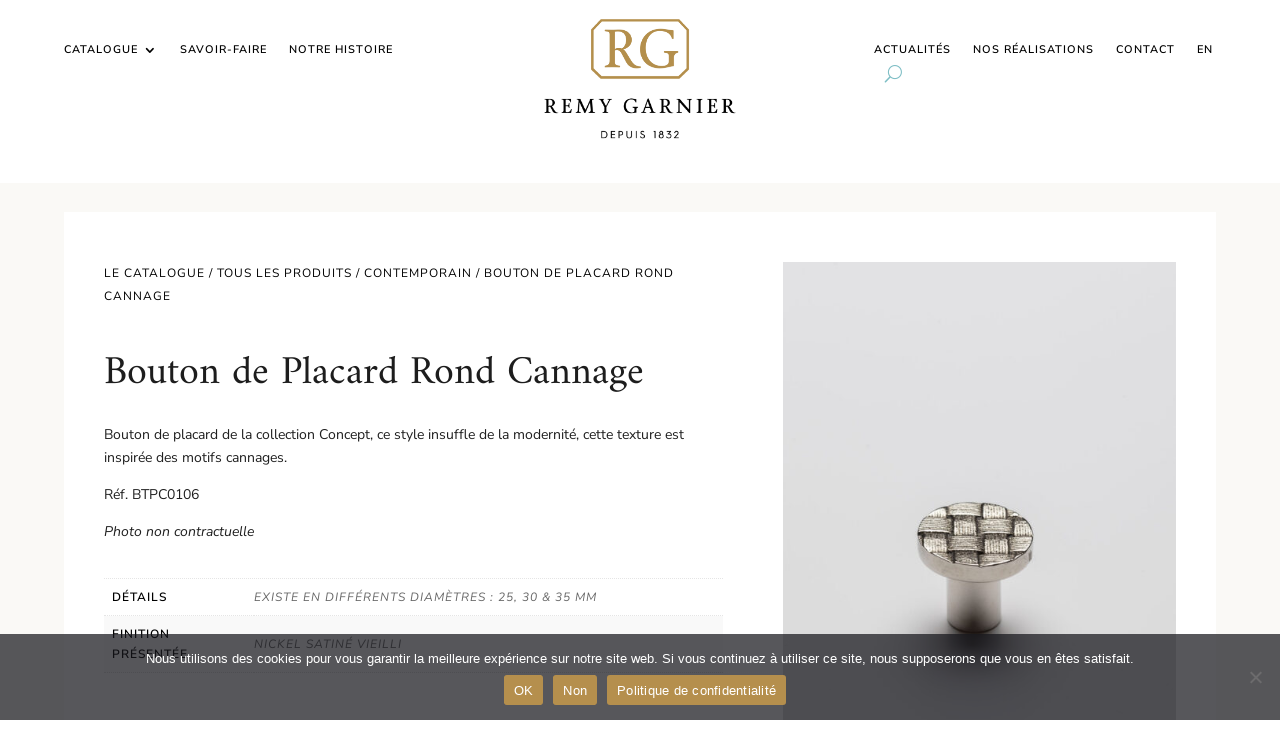

--- FILE ---
content_type: text/css
request_url: https://www.remygarnier.fr/wp-content/themes/theme-enfant/style.css?ver=4.27.4
body_size: 20
content:
/*
Theme Name:     Thème enfant
Description:    Thème enfant de M Dahan
Author:        Manuela Dahan
Template:       Divi                  
Version:        0.1.0
*/



--- FILE ---
content_type: text/css
request_url: https://www.remygarnier.fr/wp-content/et-cache/3042/et-core-unified-cpt-tb-10-tb-1145-tb-5734-deferred-3042.min.css?ver=1743668779
body_size: 2966
content:
.et-db #et-boc .et-l .et_pb_section_0_tb_header.et_pb_section{padding-top:18px;padding-bottom:30px;background-color:RGBA(0,0,0,0)!important}.et-db #et-boc .et-l .et_pb_row_0_tb_header.et_pb_row{padding-top:1px!important;padding-bottom:13px!important;padding-top:1px;padding-bottom:13px}.et-db #et-boc .et-l .et_pb_row_2_tb_header,body.et-db #page-container .et-db #et-boc .et-l #et-boc .et-l .et_pb_row_2_tb_header.et_pb_row,body.et_pb_pagebuilder_layout.single.et-db #page-container #et-boc .et-l #et-boc .et-l .et_pb_row_2_tb_header.et_pb_row,body.et_pb_pagebuilder_layout.single.et_full_width_page.et-db #page-container #et-boc .et-l .et_pb_row_2_tb_header.et_pb_row,.et-db #et-boc .et-l .et_pb_row_0_tb_header,body.et-db #page-container .et-db #et-boc .et-l #et-boc .et-l .et_pb_row_0_tb_header.et_pb_row,body.et_pb_pagebuilder_layout.single.et-db #page-container #et-boc .et-l #et-boc .et-l .et_pb_row_0_tb_header.et_pb_row,body.et_pb_pagebuilder_layout.single.et_full_width_page.et-db #page-container #et-boc .et-l .et_pb_row_0_tb_header.et_pb_row,.et-db #et-boc .et-l .et_pb_row_1_tb_header,body.et-db #page-container .et-db #et-boc .et-l #et-boc .et-l .et_pb_row_1_tb_header.et_pb_row,body.et_pb_pagebuilder_layout.single.et-db #page-container #et-boc .et-l #et-boc .et-l .et_pb_row_1_tb_header.et_pb_row,body.et_pb_pagebuilder_layout.single.et_full_width_page.et-db #page-container #et-boc .et-l .et_pb_row_1_tb_header.et_pb_row{width:90%;max-width:100%}.et-db #et-boc .et-l .et_pb_image_0_tb_header .et_pb_image_wrap img{height:121px;width:auto}.et-db #et-boc .et-l .et_pb_image_0_tb_header{text-align:center}.et-db #et-boc .et-l .et_pb_section_1_tb_header.et_pb_section{padding-top:18px;padding-bottom:0px}.et-db #et-boc .et-l .et_pb_section_1_tb_header{position:fixed!important;top:0px;bottom:auto;left:50%;right:auto;transform:translateX(-50%)}body.logged-in.admin-bar.et-db #et-boc .et-l .et_pb_section_1_tb_header{top:calc(0px + 32px)}.et-db #et-boc .et-l .et_pb_row_1_tb_header.et_pb_row{padding-top:1px!important;padding-bottom:10px!important;padding-top:1px;padding-bottom:10px}.et-db #et-boc .et-l .et_pb_menu_0_tb_header.et_pb_menu ul li a,.et-db #et-boc .et-l .et_pb_menu_1_tb_header.et_pb_menu ul li a{font-family:'Nunito Sans',Helvetica,Arial,Lucida,sans-serif;font-weight:600;text-transform:uppercase;font-size:11px;color:#000000!important;letter-spacing:1px}.et-db #et-boc .et-l .et_pb_menu_0_tb_header,.et-db #et-boc .et-l .et_pb_menu_1_tb_header{padding-top:16px}.et-db #et-boc .et-l .et_pb_menu_2_tb_header.et_pb_menu .nav li ul.sub-menu li.current-menu-item a,.et-db #et-boc .et-l .et_pb_menu_2_tb_header.et_pb_menu ul li.current-menu-item a,.et-db #et-boc .et-l .et_pb_menu_1_tb_header.et_pb_menu ul li.current-menu-item a,.et-db #et-boc .et-l .et_pb_menu_0_tb_header.et_pb_menu ul li.current-menu-item a,.et-db #et-boc .et-l .et_pb_menu_0_tb_header.et_pb_menu .nav li ul.sub-menu li.current-menu-item a{color:#B58F4D!important}.et-db #et-boc .et-l .et_pb_menu_0_tb_header.et_pb_menu .nav li ul{background-color:#FFFFFF!important;border-color:RGBA(0,0,0,0)}.et-db #et-boc .et-l .et_pb_menu_2_tb_header.et_pb_menu .et_mobile_menu,.et-db #et-boc .et-l .et_pb_menu_0_tb_header.et_pb_menu .et_mobile_menu{border-color:RGBA(0,0,0,0)}.et-db #et-boc .et-l .et_pb_menu_2_tb_header.et_pb_menu .nav li ul.sub-menu a,.et-db #et-boc .et-l .et_pb_menu_0_tb_header.et_pb_menu .nav li ul.sub-menu a{color:#000000!important}.et-db #et-boc .et-l .et_pb_menu_1_tb_header.et_pb_menu .et_mobile_menu,.et-db #et-boc .et-l .et_pb_menu_1_tb_header.et_pb_menu .et_mobile_menu ul,.et-db #et-boc .et-l .et_pb_menu_2_tb_header.et_pb_menu .et_mobile_menu,.et-db #et-boc .et-l .et_pb_menu_2_tb_header.et_pb_menu .et_mobile_menu ul,.et-db #et-boc .et-l .et_pb_menu_0_tb_header.et_pb_menu .et_mobile_menu,.et-db #et-boc .et-l .et_pb_menu_0_tb_header.et_pb_menu .et_mobile_menu ul,.et-db #et-boc .et-l .et_pb_menu_1_tb_header.et_pb_menu .nav li ul{background-color:#ffffff!important}.et-db #et-boc .et-l .et_pb_menu_2_tb_header .et_pb_menu__logo-wrap .et_pb_menu__logo img,.et-db #et-boc .et-l .et_pb_menu_0_tb_header .et_pb_menu__logo-wrap .et_pb_menu__logo img,.et-db #et-boc .et-l .et_pb_menu_1_tb_header .et_pb_menu__logo-wrap .et_pb_menu__logo img{width:auto}.et-db #et-boc .et-l .et_pb_menu_0_tb_header .et_pb_menu_inner_container>.et_pb_menu__logo-wrap,.et-db #et-boc .et-l .et_pb_menu_0_tb_header .et_pb_menu__logo-slot,.et-db #et-boc .et-l .et_pb_menu_2_tb_header .et_pb_menu_inner_container>.et_pb_menu__logo-wrap,.et-db #et-boc .et-l .et_pb_menu_2_tb_header .et_pb_menu__logo-slot,.et-db #et-boc .et-l .et_pb_menu_1_tb_header .et_pb_menu_inner_container>.et_pb_menu__logo-wrap,.et-db #et-boc .et-l .et_pb_menu_1_tb_header .et_pb_menu__logo-slot{width:auto;max-width:100%}.et-db #et-boc .et-l .et_pb_menu_0_tb_header .et_pb_menu_inner_container>.et_pb_menu__logo-wrap .et_pb_menu__logo img,.et-db #et-boc .et-l .et_pb_menu_0_tb_header .et_pb_menu__logo-slot .et_pb_menu__logo-wrap img,.et-db #et-boc .et-l .et_pb_menu_2_tb_header .et_pb_menu_inner_container>.et_pb_menu__logo-wrap .et_pb_menu__logo img,.et-db #et-boc .et-l .et_pb_menu_2_tb_header .et_pb_menu__logo-slot .et_pb_menu__logo-wrap img,.et-db #et-boc .et-l .et_pb_menu_1_tb_header .et_pb_menu_inner_container>.et_pb_menu__logo-wrap .et_pb_menu__logo img,.et-db #et-boc .et-l .et_pb_menu_1_tb_header .et_pb_menu__logo-slot .et_pb_menu__logo-wrap img{height:auto;max-height:180px}.et-db #et-boc .et-l .et_pb_menu_2_tb_header .et_pb_menu__icon.et_pb_menu__search-button,.et-db #et-boc .et-l .et_pb_menu_2_tb_header .et_pb_menu__icon.et_pb_menu__close-search-button,.et-db #et-boc .et-l .et_pb_menu_1_tb_header .et_pb_menu__icon.et_pb_menu__cart-button,.et-db #et-boc .et-l .et_pb_menu_1_tb_header .et_pb_menu__icon.et_pb_menu__search-button,.et-db #et-boc .et-l .et_pb_menu_1_tb_header .et_pb_menu__icon.et_pb_menu__close-search-button,.et-db #et-boc .et-l .et_pb_menu_1_tb_header .mobile_nav .mobile_menu_bar:before,.et-db #et-boc .et-l .et_pb_menu_0_tb_header .et_pb_menu__icon.et_pb_menu__cart-button,.et-db #et-boc .et-l .et_pb_menu_0_tb_header .et_pb_menu__icon.et_pb_menu__search-button,.et-db #et-boc .et-l .et_pb_menu_0_tb_header .et_pb_menu__icon.et_pb_menu__close-search-button,.et-db #et-boc .et-l .et_pb_menu_0_tb_header .mobile_nav .mobile_menu_bar:before{color:#7EBEC5}.et-db #et-boc .et-l .et_pb_image_1_tb_header .et_pb_image_wrap img,.et-db #et-boc .et-l .et_pb_image_2_tb_header .et_pb_image_wrap img{height:62px;width:auto}.et-db #et-boc .et-l .et_pb_image_2_tb_header,.et-db #et-boc .et-l .et_pb_image_1_tb_header{padding-bottom:0px;text-align:center}.et-db #et-boc .et-l .et_pb_section_2_tb_header.et_pb_section{padding-top:15px;padding-bottom:0px;background-color:#FFFFFF!important}.et-db #et-boc .et-l .et_pb_row_2_tb_header.et_pb_row{padding-top:0px!important;padding-bottom:0px!important;margin-bottom:-20px!important;padding-top:0px;padding-bottom:0px}.et-db #et-boc .et-l .et_pb_menu_2_tb_header.et_pb_menu ul li a{font-family:'Nunito Sans',Helvetica,Arial,Lucida,sans-serif;font-weight:600;text-transform:uppercase;font-size:12px;color:#000000!important;letter-spacing:1px}.et-db #et-boc .et-l .et_pb_menu_2_tb_header{margin-top:-60px!important}.et-db #et-boc .et-l .et_pb_menu_2_tb_header.et_pb_menu .nav li ul{background-color:#ffffff!important;border-color:RGBA(0,0,0,0)}.et-db #et-boc .et-l .et_pb_menu_2_tb_header .mobile_nav .mobile_menu_bar:before,.et-db #et-boc .et-l .et_pb_menu_2_tb_header .et_pb_menu__icon.et_pb_menu__cart-button{color:#000000}@media only screen and (min-width:981px){.et-db #et-boc .et-l .et_pb_section_2_tb_header{display:none!important}}@media only screen and (max-width:980px){.et-db #et-boc .et-l .et_pb_image_0_tb_header .et_pb_image_wrap img,.et-db #et-boc .et-l .et_pb_image_1_tb_header .et_pb_image_wrap img,.et-db #et-boc .et-l .et_pb_image_2_tb_header .et_pb_image_wrap img{width:auto}}@media only screen and (min-width:768px) and (max-width:980px){.et-db #et-boc .et-l .et_pb_section_0_tb_header,.et-db #et-boc .et-l .et_pb_section_1_tb_header{display:none!important}}@media only screen and (max-width:767px){.et-db #et-boc .et-l .et_pb_section_0_tb_header.et_pb_section{padding-top:0px}.et-db #et-boc .et-l .et_pb_section_0_tb_header,.et-db #et-boc .et-l .et_pb_section_1_tb_header{display:none!important}.et-db #et-boc .et-l .et_pb_row_0_tb_header.et_pb_row{padding-top:0px!important;padding-bottom:0px!important;padding-top:0px!important;padding-bottom:0px!important}.et-db #et-boc .et-l .et_pb_image_0_tb_header .et_pb_image_wrap img,.et-db #et-boc .et-l .et_pb_image_1_tb_header .et_pb_image_wrap img,.et-db #et-boc .et-l .et_pb_image_2_tb_header .et_pb_image_wrap img{width:auto}}.woocommerce div.product div.images .woocommerce-product-gallery__trigger{display:none}.hbtn{border-color:#b58f4d!important;border:1px solid;color:white;padding:10px 20px;letter-spacing:0.4px;font-size:18px;font-family:'Amiri',Georgia,"Times New Roman",serif!important;background-color:#b58f4d;transition:all 300ms ease 0ms}.hbtn:hover{background-color:rgba(181,144,77,0.7);border-color:rgba(181,144,77,0.7)!important}.et-db #et-boc .et-l .et_pb_section_0_tb_body.et_pb_section{padding-top:29px;background-color:#FAF9F6!important}.et-db #et-boc .et-l .et_pb_row_0_tb_body{background-color:#FFFFFF}.et-db #et-boc .et-l .et_pb_row_0_tb_body.et_pb_row{padding-top:50px!important;padding-right:40px!important;padding-bottom:60px!important;padding-left:40px!important;padding-top:50px;padding-right:40px;padding-bottom:60px;padding-left:40px}.et-db #et-boc .et-l .et_pb_row_0_tb_body,body.et-db #page-container .et-db #et-boc .et-l #et-boc .et-l .et_pb_row_0_tb_body.et_pb_row,body.et_pb_pagebuilder_layout.single.et-db #page-container #et-boc .et-l #et-boc .et-l .et_pb_row_0_tb_body.et_pb_row,body.et_pb_pagebuilder_layout.single.et_full_width_page.et-db #page-container #et-boc .et-l .et_pb_row_0_tb_body.et_pb_row,.et-db #et-boc .et-l .et_pb_row_1_tb_body,body.et-db #page-container .et-db #et-boc .et-l #et-boc .et-l .et_pb_row_1_tb_body.et_pb_row,body.et_pb_pagebuilder_layout.single.et-db #page-container #et-boc .et-l #et-boc .et-l .et_pb_row_1_tb_body.et_pb_row,body.et_pb_pagebuilder_layout.single.et_full_width_page.et-db #page-container #et-boc .et-l .et_pb_row_1_tb_body.et_pb_row{width:90%;max-width:100%}.et-db #et-boc .et-l .et_pb_wc_breadcrumb_0_tb_body,.et-db #et-boc .et-l .et_pb_wc_breadcrumb_0_tb_body .et_pb_module_inner,.et-db #et-boc .et-l .et_pb_wc_breadcrumb_0_tb_body .woocommerce-breadcrumb,.et-db #et-boc .et-l .et_pb_wc_breadcrumb_0_tb_body .woocommerce-breadcrumb a{font-family:'Nunito Sans',Helvetica,Arial,Lucida,sans-serif;text-transform:uppercase;font-size:12px;color:#000000!important;letter-spacing:1px}.et-db #et-boc .et-l .et_pb_wc_breadcrumb_0_tb_body .woocommerce-breadcrumb{margin-bottom:39px!important}.et-db #et-boc .et-l .et_pb_wc_title_0_tb_body h1,.et-db #et-boc .et-l .et_pb_wc_title_0_tb_body h2,.et-db #et-boc .et-l .et_pb_wc_title_0_tb_body h3,.et-db #et-boc .et-l .et_pb_wc_title_0_tb_body h4,.et-db #et-boc .et-l .et_pb_wc_title_0_tb_body h5,.et-db #et-boc .et-l .et_pb_wc_title_0_tb_body h6{font-family:'Amiri',Georgia,"Times New Roman",serif;font-weight:300;text-decoration-style:solid;-webkit-text-decoration-color:#e1d4c7;text-decoration-color:#e1d4c7;font-size:40px;color:#1d1d1d!important;line-height:1.3em}.et-db #et-boc .et-l .et_pb_wc_title_0_tb_body{background-color:rgba(0,0,0,0);border-bottom-color:rgba(171,153,105,0.67);padding-bottom:2px!important;margin-bottom:22px!important}.et-db #et-boc .et-l .et_pb_wc_description_0_tb_body.et_pb_wc_description{color:#1F1F1F!important}.et-db #et-boc .et-l .et_pb_wc_description_0_tb_body{font-family:'Nunito Sans',Helvetica,Arial,Lucida,sans-serif;font-weight:500;margin-bottom:-2px!important}.et-db #et-boc .et-l .et_pb_wc_additional_info_0_tb_body td{font-family:'Nunito Sans',Helvetica,Arial,Lucida,sans-serif;text-transform:uppercase;font-size:12px;letter-spacing:1px}.et-db #et-boc .et-l .et_pb_wc_additional_info_0_tb_body th{font-family:'Nunito Sans',Helvetica,Arial,Lucida,sans-serif!important;font-weight:600!important;text-transform:uppercase!important;font-size:12px!important;color:#000000!important;letter-spacing:1px!important;line-height:1.7em!important}.et-db #et-boc .et-l .et_pb_wc_additional_info_0_tb_body{background-color:#FFFFFF;padding-top:8px!important;padding-bottom:8px!important;margin-top:29px!important;margin-bottom:14px!important}.et-db #et-boc .et-l .el_modal_popup_0_tb_body_module .el_modal_popup_header_title_container{text-align:left}.et-db #et-boc .et-l .el_modal_popup_0_tb_body_module .el_modal_popup_header_title{font-family:'Amiri',Georgia,"Times New Roman",serif}.et-db #et-boc .et-l .el_modal_popup_0_tb_body_module .el_modal_popup_body{text-align:left;padding-top:0px!important;padding-right:0px!important;padding-bottom:0px!important;padding-left:0px!important}.et-db #et-boc .et-l .el_modal_popup_0_tb_body .el_modal_popup_trigger_element_wrapper .el_modal_popup_trigger_element{border-color:#FFFFFF #FFFFFF #B58F4D #FFFFFF!important;border-bottom-width:1px!important}.et-db #et-boc .et-l .el_modal_popup_0_tb_body .el_modal_popup_trigger_element_wrapper .el_modal_popup_trigger_element:hover{border-bottom-color:#000000!important}.et-db #et-boc .et-l .el_modal_popup_0_tb_body_module .el_modal_popup_inner_wrap{border-width:1px;border-color:#cecece}body.et-db #page-container #et-boc .et-l .et_pb_section .el_modal_popup_0_tb_body .el_modal_popup_trigger_button{color:#000000!important;border-width:1px!important;border-color:RGBA(0,0,0,0);border-radius:0px;letter-spacing:0.3px;font-size:18px;font-family:'Amiri',Georgia,"Times New Roman",serif!important;-webkit-text-decoration-color:#B58F4D!important;text-decoration-color:#B58F4D!important;background-color:#FFFFFF!important}body.et-db #page-container #et-boc .et-l .et_pb_section .el_modal_popup_0_tb_body .el_modal_popup_trigger_button:hover{padding-right:2em;padding-left:0.7em}body.et-db #page-container #et-boc .et-l .et_pb_section .el_modal_popup_0_tb_body .el_modal_popup_trigger_button:before,body.et-db #page-container #et-boc .et-l .et_pb_section .el_modal_popup_0_tb_body .el_modal_popup_trigger_button:after{display:none!important}body.et-db #page-container #et-boc .et-l .et_pb_section .el_modal_popup_0_tb_body .el_modal_popup_trigger_button,.et-db #et-boc .et-l .el_modal_popup_0_tb_body .el_modal_popup_trigger_button:hover{padding-right:0px!important;padding-bottom:0px!important;padding-left:0px!important}.et-db #et-boc .et-l .el_modal_popup_0_tb_body_module .el_modal_popup_close_icon{font-family:ETmodules!important;font-weight:400!important;color:#B58F4D;font-size:21px!important}.et-db #et-boc .et-l .el_modal_popup_0_tb_body_module .el_modal_popup_animated{opacity:0%;animation-duration:400ms;animation-timing-function:ease-in-out}.et-db #et-boc .et-l .el_modal_popup_0_tb_body_module.el_modal_popup_active_modal .el_modal_popup_animated,.et-db #et-boc .et-l .el_modal_popup_0_tb_body_module.el_modal_popup_animate_reverse .el_modal_popup_animated{animation-name:el_modal_popup_animate_fade}.et-db #et-boc .et-l .el_modal_popup_0_tb_body_module .el_modal_popup_header{padding-top:30px!important;padding-right:40px!important;padding-bottom:30px!important;padding-left:40px!important}.et-db #et-boc .et-l .el_modal_popup_0_tb_body_module .el_modal_popup_footer{padding-top:20px!important;padding-right:20px!important;padding-bottom:20px!important;padding-left:20px!important}.et-db #et-boc .et-l .el_modal_popup_0_tb_body_module .el_modal_popup_wrapper{background-color:rgba(255,255,255,0.46)}.et-db #et-boc .et-l .et_pb_post_content_0_tb_body{width:100%;max-width:100%}.et-db #et-boc .et-l .et_pb_wc_images_0_tb_body{margin-bottom:14px!important}.et-db #et-boc .et-l .et_pb_wc_upsells_0_tb_body ul.products li.product span.onsale,.et-db #et-boc .et-l .et_pb_wc_images_0_tb_body ul.products li.product span.onsale{padding-top:6px!important;padding-right:18px!important;padding-bottom:6px!important;padding-left:18px!important;margin-top:0px!important;margin-right:0px!important;margin-bottom:0px!important;margin-left:0px!important}.et-db #et-boc .et-l .et_pb_row_1_tb_body{background-color:#FFFFFF;border-top-width:1px;border-top-color:rgba(181,143,77,0.29)}.et-db #et-boc .et-l .et_pb_row_1_tb_body.et_pb_row{padding-top:69px!important;padding-right:40px!important;padding-bottom:27px!important;padding-left:40px!important;padding-top:69px;padding-right:40px;padding-bottom:27px;padding-left:40px}.et-db #et-boc .et-l .et_pb_text_0_tb_body h1{font-weight:300}.et-db #et-boc .et-l .et_pb_text_0_tb_body h2{font-family:'Amiri',Georgia,"Times New Roman",serif;font-size:30px;color:#000000!important;line-height:1.1em;text-align:left}.et-db #et-boc .et-l .et_pb_text_0_tb_body{padding-bottom:0px!important;margin-bottom:0px!important}.et-db #et-boc .et-l .et_pb_wc_upsells_0_tb_body section.products>h1,.et-db #et-boc .et-l .et_pb_wc_upsells_0_tb_body section.products>h2,.et-db #et-boc .et-l .et_pb_wc_upsells_0_tb_body section.products>h3,.et-db #et-boc .et-l .et_pb_wc_upsells_0_tb_body section.products>h4,.et-db #et-boc .et-l .et_pb_wc_upsells_0_tb_body section.products>h5,.et-db #et-boc .et-l .et_pb_wc_upsells_0_tb_body section.products>h6{font-size:0px!important;color:RGBA(0,0,0,0)!important}.et-db #et-boc .et-l .et_pb_wc_upsells_0_tb_body li.product .star-rating>span:before,.et-db #et-boc .et-l .et_pb_wc_upsells_0_tb_body ul.products li.product .price,.et-db #et-boc .et-l .et_pb_wc_upsells_0_tb_body ul.products li.product .price .amount,.et-db #et-boc .et-l .et_pb_wc_upsells_0_tb_body .et_overlay:before{color:RGBA(0,0,0,0)!important}.et-db #et-boc .et-l .et_pb_wc_upsells_0_tb_body ul.products li.product h3,.et-db #et-boc .et-l .et_pb_wc_upsells_0_tb_body ul.products li.product h1,.et-db #et-boc .et-l .et_pb_wc_upsells_0_tb_body ul.products li.product h2,.et-db #et-boc .et-l .et_pb_wc_upsells_0_tb_body ul.products li.product h4,.et-db #et-boc .et-l .et_pb_wc_upsells_0_tb_body ul.products li.product h5,.et-db #et-boc .et-l .et_pb_wc_upsells_0_tb_body ul.products li.product h6{font-family:'Nunito Sans',Helvetica,Arial,Lucida,sans-serif!important;text-transform:uppercase!important;font-size:14px!important;color:#000000!important;letter-spacing:1px!important;line-height:1.4em!important;text-align:center!important}.et-db #et-boc .et-l .et_pb_wc_upsells_0_tb_body.et_pb_module .et_shop_image{border-bottom-width:14px!important;border-bottom-color:#FFFFFF!important}.et-db #et-boc .et-l .et_pb_wc_upsells_0_tb_body ul.products li.product .star-rating{width:calc(5.4em + (0px * 4))}.et-db #et-boc .et-l .et_pb_wc_upsells_0_tb_body .et_overlay{background-color:rgba(255,255,255,0.72)!important;border-color:rgba(255,255,255,0.72)!important}.et-db #et-boc .et-l .et_pb_column_1_tb_body{padding-right:0px}@media only screen and (min-width:981px){.et-db #et-boc .et-l .el_modal_popup_0_tb_body_module .el_modal_popup_inner_wrap{width:70%}}@media only screen and (max-width:980px){.et-db #et-boc .et-l .et_pb_wc_title_0_tb_body{border-bottom-color:rgba(171,153,105,0.67)}.et-db #et-boc .et-l .el_modal_popup_0_tb_body .el_modal_popup_trigger_element_wrapper .el_modal_popup_trigger_element{border-color:#FFFFFF #FFFFFF #B58F4D #FFFFFF!important;border-bottom-width:1px!important}.et-db #et-boc .et-l .et_pb_wc_images_0_tb_body{margin-bottom:0px!important}.et-db #et-boc .et-l .et_pb_row_1_tb_body{border-top-width:1px;border-top-color:rgba(181,143,77,0.29)}.et-db #et-boc .et-l .et_pb_text_0_tb_body h2{font-size:30px}.et-db #et-boc .et-l .et_pb_wc_upsells_0_tb_body.et_pb_module .et_shop_image{border-bottom-width:14px!important;border-bottom-color:#FFFFFF!important}.et-db #et-boc .et-l .et_pb_column_1_tb_body{padding-right:20%}}@media only screen and (max-width:767px){.et-db #et-boc .et-l .et_pb_row_0_tb_body.et_pb_row{padding-right:20px!important;padding-left:20px!important;padding-right:20px!important;padding-left:20px!important}.et-db #et-boc .et-l .et_pb_wc_title_0_tb_body h1,.et-db #et-boc .et-l .et_pb_wc_title_0_tb_body h2,.et-db #et-boc .et-l .et_pb_wc_title_0_tb_body h3,.et-db #et-boc .et-l .et_pb_wc_title_0_tb_body h4,.et-db #et-boc .et-l .et_pb_wc_title_0_tb_body h5,.et-db #et-boc .et-l .et_pb_wc_title_0_tb_body h6{font-size:32px}.et-db #et-boc .et-l .et_pb_wc_title_0_tb_body{border-bottom-color:rgba(171,153,105,0.67)}.et-db #et-boc .et-l .et_pb_wc_description_0_tb_body{font-size:16px}.et-db #et-boc .et-l .el_modal_popup_0_tb_body .el_modal_popup_trigger_element_wrapper .el_modal_popup_trigger_element{border-color:#FFFFFF #FFFFFF #B58F4D #FFFFFF!important;border-bottom-width:1px!important}.et-db #et-boc .et-l .el_modal_popup_0_tb_body_module .el_modal_popup_inner_wrap{width:93%}.et-db #et-boc .et-l .et_pb_row_1_tb_body{border-top-width:1px;border-top-color:rgba(181,143,77,0.29)}.et-db #et-boc .et-l .et_pb_row_1_tb_body.et_pb_row{padding-bottom:0px!important;padding-bottom:0px!important}.et-db #et-boc .et-l .et_pb_text_0_tb_body h2{font-size:27px}.et-db #et-boc .et-l .et_pb_wc_upsells_0_tb_body.et_pb_module .et_shop_image{border-bottom-width:14px!important;border-bottom-color:#FFFFFF!important}.et-db #et-boc .et-l .et_pb_column_1_tb_body{padding-right:10%}}.et-db #et-boc .et-l .et_pb_section_0_tb_footer.et_pb_section{padding-bottom:0px;background-color:#000000!important}.et-db #et-boc .et-l .et_pb_row_0_tb_footer.et_pb_row,.et-db #et-boc .et-l .et_pb_row_1_tb_footer.et_pb_row{padding-bottom:70px!important;padding-bottom:70px}.et-db #et-boc .et-l .et_pb_row_0_tb_footer,body.et-db #page-container .et-db #et-boc .et-l #et-boc .et-l .et_pb_row_0_tb_footer.et_pb_row,body.et_pb_pagebuilder_layout.single.et-db #page-container #et-boc .et-l #et-boc .et-l .et_pb_row_0_tb_footer.et_pb_row,body.et_pb_pagebuilder_layout.single.et_full_width_page.et-db #page-container #et-boc .et-l .et_pb_row_0_tb_footer.et_pb_row{width:90%;max-width:100%}.et-db #et-boc .et-l .et_pb_text_0_tb_footer.et_pb_text,.et-db #et-boc .et-l .et_pb_text_1_tb_footer.et_pb_text,.et-db #et-boc .et-l .et_pb_text_2_tb_footer.et_pb_text,.et-db #et-boc .et-l .et_pb_text_3_tb_footer.et_pb_text,.et-db #et-boc .et-l .et_pb_text_5_tb_footer.et_pb_text{color:#FFFFFF!important}.et-db #et-boc .et-l .et_pb_text_0_tb_footer,.et-db #et-boc .et-l .et_pb_text_1_tb_footer,.et-db #et-boc .et-l .et_pb_text_2_tb_footer{font-family:'Nunito Sans',Helvetica,Arial,Lucida,sans-serif;letter-spacing:0.4px}.et-db #et-boc .et-l .et_pb_text_3_tb_footer{font-family:'Nunito Sans',Helvetica,Arial,Lucida,sans-serif;letter-spacing:0.4px;margin-bottom:16px!important}.et-db #et-boc .et-l .et_pb_image_3_tb_footer .et_pb_image_wrap img,.et-db #et-boc .et-l .et_pb_image_2_tb_footer .et_pb_image_wrap img,.et-db #et-boc .et-l .et_pb_image_1_tb_footer .et_pb_image_wrap img,.et-db #et-boc .et-l .et_pb_image_0_tb_footer .et_pb_image_wrap img{max-height:129px;width:auto}.et-db #et-boc .et-l .et_pb_image_0_tb_footer,.et-db #et-boc .et-l .et_pb_image_1_tb_footer,.et-db #et-boc .et-l .et_pb_image_2_tb_footer,.et-db #et-boc .et-l .et_pb_image_3_tb_footer{text-align:left;margin-left:0}.et-db #et-boc .et-l .et_pb_row_2_tb_footer.et_pb_row{padding-bottom:1px!important;padding-bottom:1px}.et-db #et-boc .et-l .et_pb_row_2_tb_footer,body.et-db #page-container .et-db #et-boc .et-l #et-boc .et-l .et_pb_row_2_tb_footer.et_pb_row,body.et_pb_pagebuilder_layout.single.et-db #page-container #et-boc .et-l #et-boc .et-l .et_pb_row_2_tb_footer.et_pb_row,body.et_pb_pagebuilder_layout.single.et_full_width_page.et-db #page-container #et-boc .et-l .et_pb_row_2_tb_footer.et_pb_row{width:100%;max-width:100%}.et-db #et-boc .et-l .et_pb_divider_0_tb_footer:before{border-top-color:#555954}.et-db #et-boc .et-l .et_pb_row_3_tb_footer.et_pb_row{padding-top:0px!important;padding-bottom:16px!important;padding-top:0px;padding-bottom:16px}.et-db #et-boc .et-l .et_pb_row_3_tb_footer,body.et-db #page-container .et-db #et-boc .et-l #et-boc .et-l .et_pb_row_3_tb_footer.et_pb_row,body.et_pb_pagebuilder_layout.single.et-db #page-container #et-boc .et-l #et-boc .et-l .et_pb_row_3_tb_footer.et_pb_row,body.et_pb_pagebuilder_layout.single.et_full_width_page.et-db #page-container #et-boc .et-l .et_pb_row_3_tb_footer.et_pb_row{max-width:100%}.et-db #et-boc .et-l .et_pb_text_4_tb_footer.et_pb_text{color:#999999!important}.et-db #et-boc .et-l .et_pb_text_4_tb_footer{font-family:'Nunito Sans',Helvetica,Arial,Lucida,sans-serif;font-size:12px;letter-spacing:0.4px;padding-top:0px!important;padding-bottom:0px!important}.et-db #et-boc .et-l .et_pb_text_5_tb_footer{font-family:'Nunito Sans',Helvetica,Arial,Lucida,sans-serif;font-size:12px;letter-spacing:0.4px;padding-top:0px!important;margin-bottom:11px!important}.et-db #et-boc .et-l .et_pb_social_media_follow_network_3_tb_footer a.icon,.et-db #et-boc .et-l .et_pb_social_media_follow_network_2_tb_footer a.icon,.et-db #et-boc .et-l .et_pb_social_media_follow_network_1_tb_footer a.icon,.et-db #et-boc .et-l .et_pb_social_media_follow_network_0_tb_footer a.icon{background-color:RGBA(255,255,255,0)!important}@media only screen and (min-width:981px){.et-db #et-boc .et-l .et_pb_row_1_tb_footer,body.et-db #page-container .et-db #et-boc .et-l #et-boc .et-l .et_pb_row_1_tb_footer.et_pb_row,body.et_pb_pagebuilder_layout.single.et-db #page-container #et-boc .et-l #et-boc .et-l .et_pb_row_1_tb_footer.et_pb_row,body.et_pb_pagebuilder_layout.single.et_full_width_page.et-db #page-container #et-boc .et-l .et_pb_row_1_tb_footer.et_pb_row{max-width:800px}.et-db #et-boc .et-l .et_pb_row_3_tb_footer,body.et-db #page-container .et-db #et-boc .et-l #et-boc .et-l .et_pb_row_3_tb_footer.et_pb_row,body.et_pb_pagebuilder_layout.single.et-db #page-container #et-boc .et-l #et-boc .et-l .et_pb_row_3_tb_footer.et_pb_row,body.et_pb_pagebuilder_layout.single.et_full_width_page.et-db #page-container #et-boc .et-l .et_pb_row_3_tb_footer.et_pb_row{width:90%}}@media only screen and (max-width:980px){.et-db #et-boc .et-l .et_pb_text_3_tb_footer{margin-bottom:16px!important}.et-db #et-boc .et-l .et_pb_row_1_tb_footer,body.et-db #page-container .et-db #et-boc .et-l #et-boc .et-l .et_pb_row_1_tb_footer.et_pb_row,body.et_pb_pagebuilder_layout.single.et-db #page-container #et-boc .et-l #et-boc .et-l .et_pb_row_1_tb_footer.et_pb_row,body.et_pb_pagebuilder_layout.single.et_full_width_page.et-db #page-container #et-boc .et-l .et_pb_row_1_tb_footer.et_pb_row{max-width:500px}.et-db #et-boc .et-l .et_pb_image_0_tb_footer .et_pb_image_wrap img,.et-db #et-boc .et-l .et_pb_image_1_tb_footer .et_pb_image_wrap img,.et-db #et-boc .et-l .et_pb_image_2_tb_footer .et_pb_image_wrap img,.et-db #et-boc .et-l .et_pb_image_3_tb_footer .et_pb_image_wrap img{width:auto}.et-db #et-boc .et-l .et_pb_row_3_tb_footer,body.et-db #page-container .et-db #et-boc .et-l #et-boc .et-l .et_pb_row_3_tb_footer.et_pb_row,body.et_pb_pagebuilder_layout.single.et-db #page-container #et-boc .et-l #et-boc .et-l .et_pb_row_3_tb_footer.et_pb_row,body.et_pb_pagebuilder_layout.single.et_full_width_page.et-db #page-container #et-boc .et-l .et_pb_row_3_tb_footer.et_pb_row{width:90%}}@media only screen and (max-width:767px){.et-db #et-boc .et-l .et_pb_text_3_tb_footer{margin-top:20px!important}.et-db #et-boc .et-l .et_pb_row_1_tb_footer,body.et-db #page-container .et-db #et-boc .et-l #et-boc .et-l .et_pb_row_1_tb_footer.et_pb_row,body.et_pb_pagebuilder_layout.single.et-db #page-container #et-boc .et-l #et-boc .et-l .et_pb_row_1_tb_footer.et_pb_row,body.et_pb_pagebuilder_layout.single.et_full_width_page.et-db #page-container #et-boc .et-l .et_pb_row_1_tb_footer.et_pb_row{max-width:100px}.et-db #et-boc .et-l .et_pb_image_0_tb_footer,.et-db #et-boc .et-l .et_pb_image_1_tb_footer,.et-db #et-boc .et-l .et_pb_image_2_tb_footer,.et-db #et-boc .et-l .et_pb_image_3_tb_footer{text-align:center;margin-left:auto;margin-right:auto}.et-db #et-boc .et-l .et_pb_image_0_tb_footer .et_pb_image_wrap img,.et-db #et-boc .et-l .et_pb_image_1_tb_footer .et_pb_image_wrap img,.et-db #et-boc .et-l .et_pb_image_2_tb_footer .et_pb_image_wrap img,.et-db #et-boc .et-l .et_pb_image_3_tb_footer .et_pb_image_wrap img{width:auto}.et-db #et-boc .et-l .et_pb_row_3_tb_footer,body.et-db #page-container .et-db #et-boc .et-l #et-boc .et-l .et_pb_row_3_tb_footer.et_pb_row,body.et_pb_pagebuilder_layout.single.et-db #page-container #et-boc .et-l #et-boc .et-l .et_pb_row_3_tb_footer.et_pb_row,body.et_pb_pagebuilder_layout.single.et_full_width_page.et-db #page-container #et-boc .et-l .et_pb_row_3_tb_footer.et_pb_row{width:70%}}.et-db #et-boc .et-l .et_pb_section_0.et_pb_section{padding-top:1px;padding-bottom:4px}.et-db #et-boc .et-l .et_pb_row_0.et_pb_row{padding-top:3px!important;padding-top:3px}.et-db #et-boc .et-l .et_pb_row_0,body.et-db #page-container .et-db #et-boc .et-l #et-boc .et-l .et_pb_row_0.et_pb_row,body.et_pb_pagebuilder_layout.single.et-db #page-container #et-boc .et-l #et-boc .et-l .et_pb_row_0.et_pb_row,body.et_pb_pagebuilder_layout.single.et_full_width_page.et-db #page-container #et-boc .et-l .et_pb_row_0.et_pb_row{width:100%}.et-db #et-boc .et-l .et_pb_contact_form_0.et_pb_contact_form_container h1,.et-db #et-boc .et-l .et_pb_contact_form_0.et_pb_contact_form_container h2.et_pb_contact_main_title,.et-db #et-boc .et-l .et_pb_contact_form_0.et_pb_contact_form_container h3.et_pb_contact_main_title,.et-db #et-boc .et-l .et_pb_contact_form_0.et_pb_contact_form_container h4.et_pb_contact_main_title,.et-db #et-boc .et-l .et_pb_contact_form_0.et_pb_contact_form_container h5.et_pb_contact_main_title,.et-db #et-boc .et-l .et_pb_contact_form_0.et_pb_contact_form_container h6.et_pb_contact_main_title{font-family:'Nunito Sans',Helvetica,Arial,Lucida,sans-serif}.et-db #et-boc .et-l .et_pb_contact_form_0.et_pb_contact_form_container .input,.et-db #et-boc .et-l .et_pb_contact_form_0.et_pb_contact_form_container .input::placeholder,.et-db #et-boc .et-l .et_pb_contact_form_0.et_pb_contact_form_container .input[type=checkbox]+label,.et-db #et-boc .et-l .et_pb_contact_form_0.et_pb_contact_form_container .input[type=radio]+label{font-family:'Nunito Sans',Helvetica,Arial,Lucida,sans-serif;text-transform:uppercase;font-size:12px;letter-spacing:1px}.et-db #et-boc .et-l .et_pb_contact_form_0.et_pb_contact_form_container .input::-webkit-input-placeholder{font-family:'Nunito Sans',Helvetica,Arial,Lucida,sans-serif;text-transform:uppercase;font-size:12px;letter-spacing:1px}.et-db #et-boc .et-l .et_pb_contact_form_0.et_pb_contact_form_container .input::-moz-placeholder{font-family:'Nunito Sans',Helvetica,Arial,Lucida,sans-serif;text-transform:uppercase;font-size:12px;letter-spacing:1px}.et-db #et-boc .et-l .et_pb_contact_form_0.et_pb_contact_form_container .input:-ms-input-placeholder{font-family:'Nunito Sans',Helvetica,Arial,Lucida,sans-serif;text-transform:uppercase;font-size:12px;letter-spacing:1px}body.et-db #page-container #et-boc .et-l .et_pb_section .et_pb_contact_form_0.et_pb_contact_form_container.et_pb_module .et_pb_button{color:#000000!important;border-width:0px!important;border-radius:0px;letter-spacing:1px;font-size:15px;font-family:'Nunito Sans',Helvetica,Arial,Lucida,sans-serif!important;text-transform:uppercase!important;padding-right:0.7em;padding-left:2em;background-color:RGBA(0,0,0,0)!important}body.et-db #page-container #et-boc .et-l .et_pb_section .et_pb_contact_form_0.et_pb_contact_form_container.et_pb_module .et_pb_button:hover{color:#B58F4D!important}body.et-db #page-container #et-boc .et-l .et_pb_section .et_pb_contact_form_0.et_pb_contact_form_container.et_pb_module .et_pb_button:after{display:none}body.et-db #page-container #et-boc .et-l .et_pb_section .et_pb_contact_form_0.et_pb_contact_form_container.et_pb_module .et_pb_button:before{content:attr(data-icon);font-family:ETmodules!important;font-weight:400!important;color:#B58F4D;line-height:inherit;font-size:inherit!important;opacity:1;margin-left:-1.3em;right:auto;display:inline-block;font-family:ETmodules!important;font-weight:400!important}body.et-db #page-container #et-boc .et-l .et_pb_section .et_pb_contact_form_0.et_pb_contact_form_container.et_pb_module .et_pb_button:hover:before{margin-left:.3em;right:auto;margin-left:-1.3em}.et-db #et-boc .et-l .et_pb_contact_form_0 .input,.et-db #et-boc .et-l .et_pb_contact_form_0 .input[type="checkbox"]+label i,.et-db #et-boc .et-l .et_pb_contact_form_0 .input[type="radio"]+label i{background-color:#f2f1ed}.et-db #et-boc .et-l .et_pb_contact_form_0.et_pb_contact_form_container.et_pb_module .et_pb_button{transition:color 300ms ease 0ms}@media only screen and (max-width:980px){body.et-db #page-container #et-boc .et-l .et_pb_section .et_pb_contact_form_0.et_pb_contact_form_container.et_pb_module .et_pb_button:before{line-height:inherit;font-size:inherit!important;margin-left:-1.3em;right:auto;display:inline-block;opacity:1;content:attr(data-icon);font-family:ETmodules!important;font-weight:400!important}body.et-db #page-container #et-boc .et-l .et_pb_section .et_pb_contact_form_0.et_pb_contact_form_container.et_pb_module .et_pb_button:after{display:none}body.et-db #page-container #et-boc .et-l .et_pb_section .et_pb_contact_form_0.et_pb_contact_form_container.et_pb_module .et_pb_button:hover:before{margin-left:.3em;right:auto;margin-left:-1.3em}}@media only screen and (max-width:767px){body.et-db #page-container #et-boc .et-l .et_pb_section .et_pb_contact_form_0.et_pb_contact_form_container.et_pb_module .et_pb_button:before{line-height:inherit;font-size:inherit!important;margin-left:-1.3em;right:auto;display:inline-block;opacity:1;content:attr(data-icon);font-family:ETmodules!important;font-weight:400!important}body.et-db #page-container #et-boc .et-l .et_pb_section .et_pb_contact_form_0.et_pb_contact_form_container.et_pb_module .et_pb_button:after{display:none}body.et-db #page-container #et-boc .et-l .et_pb_section .et_pb_contact_form_0.et_pb_contact_form_container.et_pb_module .et_pb_button:hover:before{margin-left:.3em;right:auto;margin-left:-1.3em}}